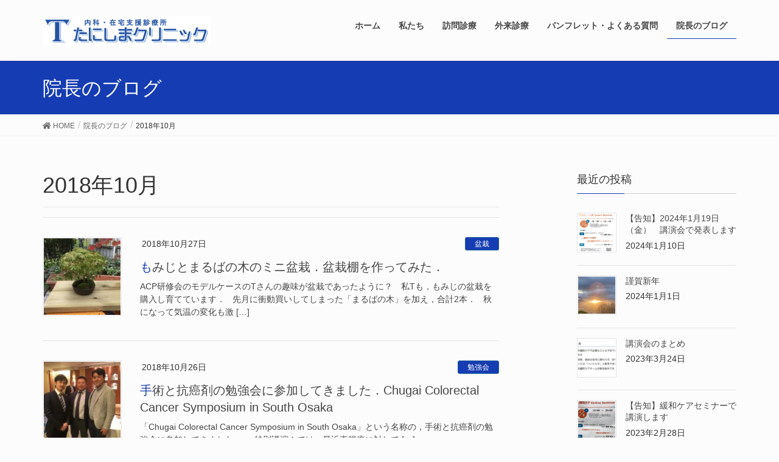

--- FILE ---
content_type: text/html; charset=UTF-8
request_url: https://tanishima-clinic.com/?m=201810
body_size: 15148
content:
<!DOCTYPE html>
<html lang="ja">
<head>
<meta charset="utf-8">
<meta http-equiv="X-UA-Compatible" content="IE=edge">
<meta name="viewport" content="width=device-width, initial-scale=1">
<title>10月 2018 - 大阪狭山市　たにしまクリニック</title>
<meta name='robots' content='max-image-preview:large' />
	<style>img:is([sizes="auto" i], [sizes^="auto," i]) { contain-intrinsic-size: 3000px 1500px }</style>
	
<!-- This site is optimized with the Yoast SEO plugin v11.6 - https://yoast.com/wordpress/plugins/seo/ -->
<meta name="robots" content="noindex,follow"/>
<meta property="og:locale" content="ja_JP" />
<meta property="og:type" content="object" />
<meta property="og:title" content="10月 2018 - 大阪狭山市　たにしまクリニック" />
<meta property="og:url" content="https://tanishima-clinic.com/?m=202601" />
<meta property="og:site_name" content="大阪狭山市　たにしまクリニック" />
<meta name="twitter:card" content="summary_large_image" />
<meta name="twitter:title" content="10月 2018 - 大阪狭山市　たにしまクリニック" />
<script type='application/ld+json' class='yoast-schema-graph yoast-schema-graph--main'>{"@context":"https://schema.org","@graph":[{"@type":"WebSite","@id":"https://tanishima-clinic.com/#website","url":"https://tanishima-clinic.com/","name":"\u5927\u962a\u72ed\u5c71\u5e02\u3000\u305f\u306b\u3057\u307e\u30af\u30ea\u30cb\u30c3\u30af","potentialAction":{"@type":"SearchAction","target":"https://tanishima-clinic.com/?s={search_term_string}","query-input":"required name=search_term_string"}},{"@type":"CollectionPage","@id":"https://tanishima-clinic.com/?m=202601#webpage","url":"https://tanishima-clinic.com/?m=202601","inLanguage":"ja","name":"10\u6708 2018 - \u5927\u962a\u72ed\u5c71\u5e02\u3000\u305f\u306b\u3057\u307e\u30af\u30ea\u30cb\u30c3\u30af","isPartOf":{"@id":"https://tanishima-clinic.com/#website"}}]}</script>
<!-- / Yoast SEO plugin. -->

<link rel='dns-prefetch' href='//secure.gravatar.com' />
<link rel='dns-prefetch' href='//oss.maxcdn.com' />
<link rel='dns-prefetch' href='//platform-api.sharethis.com' />
<link rel='dns-prefetch' href='//v0.wordpress.com' />
<link rel="alternate" type="application/rss+xml" title="大阪狭山市　たにしまクリニック &raquo; フィード" href="https://tanishima-clinic.com/?feed=rss2" />
<link rel="alternate" type="application/rss+xml" title="大阪狭山市　たにしまクリニック &raquo; コメントフィード" href="https://tanishima-clinic.com/?feed=comments-rss2" />
<meta name="description" content="2018年10月 の記事 大阪狭山市　たにしまクリニック 大阪狭山市で在宅医療、訪問診療、在宅緩和ケアを行なっています．" /><script type="text/javascript">
/* <![CDATA[ */
window._wpemojiSettings = {"baseUrl":"https:\/\/s.w.org\/images\/core\/emoji\/15.0.3\/72x72\/","ext":".png","svgUrl":"https:\/\/s.w.org\/images\/core\/emoji\/15.0.3\/svg\/","svgExt":".svg","source":{"concatemoji":"https:\/\/tanishima-clinic.com\/wp-includes\/js\/wp-emoji-release.min.js?ver=6.7.4"}};
/*! This file is auto-generated */
!function(i,n){var o,s,e;function c(e){try{var t={supportTests:e,timestamp:(new Date).valueOf()};sessionStorage.setItem(o,JSON.stringify(t))}catch(e){}}function p(e,t,n){e.clearRect(0,0,e.canvas.width,e.canvas.height),e.fillText(t,0,0);var t=new Uint32Array(e.getImageData(0,0,e.canvas.width,e.canvas.height).data),r=(e.clearRect(0,0,e.canvas.width,e.canvas.height),e.fillText(n,0,0),new Uint32Array(e.getImageData(0,0,e.canvas.width,e.canvas.height).data));return t.every(function(e,t){return e===r[t]})}function u(e,t,n){switch(t){case"flag":return n(e,"\ud83c\udff3\ufe0f\u200d\u26a7\ufe0f","\ud83c\udff3\ufe0f\u200b\u26a7\ufe0f")?!1:!n(e,"\ud83c\uddfa\ud83c\uddf3","\ud83c\uddfa\u200b\ud83c\uddf3")&&!n(e,"\ud83c\udff4\udb40\udc67\udb40\udc62\udb40\udc65\udb40\udc6e\udb40\udc67\udb40\udc7f","\ud83c\udff4\u200b\udb40\udc67\u200b\udb40\udc62\u200b\udb40\udc65\u200b\udb40\udc6e\u200b\udb40\udc67\u200b\udb40\udc7f");case"emoji":return!n(e,"\ud83d\udc26\u200d\u2b1b","\ud83d\udc26\u200b\u2b1b")}return!1}function f(e,t,n){var r="undefined"!=typeof WorkerGlobalScope&&self instanceof WorkerGlobalScope?new OffscreenCanvas(300,150):i.createElement("canvas"),a=r.getContext("2d",{willReadFrequently:!0}),o=(a.textBaseline="top",a.font="600 32px Arial",{});return e.forEach(function(e){o[e]=t(a,e,n)}),o}function t(e){var t=i.createElement("script");t.src=e,t.defer=!0,i.head.appendChild(t)}"undefined"!=typeof Promise&&(o="wpEmojiSettingsSupports",s=["flag","emoji"],n.supports={everything:!0,everythingExceptFlag:!0},e=new Promise(function(e){i.addEventListener("DOMContentLoaded",e,{once:!0})}),new Promise(function(t){var n=function(){try{var e=JSON.parse(sessionStorage.getItem(o));if("object"==typeof e&&"number"==typeof e.timestamp&&(new Date).valueOf()<e.timestamp+604800&&"object"==typeof e.supportTests)return e.supportTests}catch(e){}return null}();if(!n){if("undefined"!=typeof Worker&&"undefined"!=typeof OffscreenCanvas&&"undefined"!=typeof URL&&URL.createObjectURL&&"undefined"!=typeof Blob)try{var e="postMessage("+f.toString()+"("+[JSON.stringify(s),u.toString(),p.toString()].join(",")+"));",r=new Blob([e],{type:"text/javascript"}),a=new Worker(URL.createObjectURL(r),{name:"wpTestEmojiSupports"});return void(a.onmessage=function(e){c(n=e.data),a.terminate(),t(n)})}catch(e){}c(n=f(s,u,p))}t(n)}).then(function(e){for(var t in e)n.supports[t]=e[t],n.supports.everything=n.supports.everything&&n.supports[t],"flag"!==t&&(n.supports.everythingExceptFlag=n.supports.everythingExceptFlag&&n.supports[t]);n.supports.everythingExceptFlag=n.supports.everythingExceptFlag&&!n.supports.flag,n.DOMReady=!1,n.readyCallback=function(){n.DOMReady=!0}}).then(function(){return e}).then(function(){var e;n.supports.everything||(n.readyCallback(),(e=n.source||{}).concatemoji?t(e.concatemoji):e.wpemoji&&e.twemoji&&(t(e.twemoji),t(e.wpemoji)))}))}((window,document),window._wpemojiSettings);
/* ]]> */
</script>
<link rel='stylesheet' id='vkExUnit_common_style-css' href='https://tanishima-clinic.com/wp-content/plugins/vk-all-in-one-expansion-unit/assets/css/vkExUnit_style.css?ver=9.76.0.1' type='text/css' media='all' />
<style id='vkExUnit_common_style-inline-css' type='text/css'>
:root {--ver_page_top_button_url:url(https://tanishima-clinic.com/wp-content/plugins/vk-all-in-one-expansion-unit/assets/images/to-top-btn-icon.svg);}@font-face {font-weight: normal;font-style: normal;font-family: "vk_sns";src: url("https://tanishima-clinic.com/wp-content/plugins/vk-all-in-one-expansion-unit/inc/sns/icons/fonts/vk_sns.eot?-bq20cj");src: url("https://tanishima-clinic.com/wp-content/plugins/vk-all-in-one-expansion-unit/inc/sns/icons/fonts/vk_sns.eot?#iefix-bq20cj") format("embedded-opentype"),url("https://tanishima-clinic.com/wp-content/plugins/vk-all-in-one-expansion-unit/inc/sns/icons/fonts/vk_sns.woff?-bq20cj") format("woff"),url("https://tanishima-clinic.com/wp-content/plugins/vk-all-in-one-expansion-unit/inc/sns/icons/fonts/vk_sns.ttf?-bq20cj") format("truetype"),url("https://tanishima-clinic.com/wp-content/plugins/vk-all-in-one-expansion-unit/inc/sns/icons/fonts/vk_sns.svg?-bq20cj#vk_sns") format("svg");}
</style>
<style id='wp-emoji-styles-inline-css' type='text/css'>

	img.wp-smiley, img.emoji {
		display: inline !important;
		border: none !important;
		box-shadow: none !important;
		height: 1em !important;
		width: 1em !important;
		margin: 0 0.07em !important;
		vertical-align: -0.1em !important;
		background: none !important;
		padding: 0 !important;
	}
</style>
<link rel='stylesheet' id='wp-block-library-css' href='https://tanishima-clinic.com/wp-includes/css/dist/block-library/style.min.css?ver=6.7.4' type='text/css' media='all' />
<style id='wp-block-library-inline-css' type='text/css'>
.has-text-align-justify{text-align:justify;}
</style>
<link rel='stylesheet' id='mediaelement-css' href='https://tanishima-clinic.com/wp-includes/js/mediaelement/mediaelementplayer-legacy.min.css?ver=4.2.17' type='text/css' media='all' />
<link rel='stylesheet' id='wp-mediaelement-css' href='https://tanishima-clinic.com/wp-includes/js/mediaelement/wp-mediaelement.min.css?ver=6.7.4' type='text/css' media='all' />
<style id='classic-theme-styles-inline-css' type='text/css'>
/*! This file is auto-generated */
.wp-block-button__link{color:#fff;background-color:#32373c;border-radius:9999px;box-shadow:none;text-decoration:none;padding:calc(.667em + 2px) calc(1.333em + 2px);font-size:1.125em}.wp-block-file__button{background:#32373c;color:#fff;text-decoration:none}
</style>
<style id='global-styles-inline-css' type='text/css'>
:root{--wp--preset--aspect-ratio--square: 1;--wp--preset--aspect-ratio--4-3: 4/3;--wp--preset--aspect-ratio--3-4: 3/4;--wp--preset--aspect-ratio--3-2: 3/2;--wp--preset--aspect-ratio--2-3: 2/3;--wp--preset--aspect-ratio--16-9: 16/9;--wp--preset--aspect-ratio--9-16: 9/16;--wp--preset--color--black: #000000;--wp--preset--color--cyan-bluish-gray: #abb8c3;--wp--preset--color--white: #ffffff;--wp--preset--color--pale-pink: #f78da7;--wp--preset--color--vivid-red: #cf2e2e;--wp--preset--color--luminous-vivid-orange: #ff6900;--wp--preset--color--luminous-vivid-amber: #fcb900;--wp--preset--color--light-green-cyan: #7bdcb5;--wp--preset--color--vivid-green-cyan: #00d084;--wp--preset--color--pale-cyan-blue: #8ed1fc;--wp--preset--color--vivid-cyan-blue: #0693e3;--wp--preset--color--vivid-purple: #9b51e0;--wp--preset--gradient--vivid-cyan-blue-to-vivid-purple: linear-gradient(135deg,rgba(6,147,227,1) 0%,rgb(155,81,224) 100%);--wp--preset--gradient--light-green-cyan-to-vivid-green-cyan: linear-gradient(135deg,rgb(122,220,180) 0%,rgb(0,208,130) 100%);--wp--preset--gradient--luminous-vivid-amber-to-luminous-vivid-orange: linear-gradient(135deg,rgba(252,185,0,1) 0%,rgba(255,105,0,1) 100%);--wp--preset--gradient--luminous-vivid-orange-to-vivid-red: linear-gradient(135deg,rgba(255,105,0,1) 0%,rgb(207,46,46) 100%);--wp--preset--gradient--very-light-gray-to-cyan-bluish-gray: linear-gradient(135deg,rgb(238,238,238) 0%,rgb(169,184,195) 100%);--wp--preset--gradient--cool-to-warm-spectrum: linear-gradient(135deg,rgb(74,234,220) 0%,rgb(151,120,209) 20%,rgb(207,42,186) 40%,rgb(238,44,130) 60%,rgb(251,105,98) 80%,rgb(254,248,76) 100%);--wp--preset--gradient--blush-light-purple: linear-gradient(135deg,rgb(255,206,236) 0%,rgb(152,150,240) 100%);--wp--preset--gradient--blush-bordeaux: linear-gradient(135deg,rgb(254,205,165) 0%,rgb(254,45,45) 50%,rgb(107,0,62) 100%);--wp--preset--gradient--luminous-dusk: linear-gradient(135deg,rgb(255,203,112) 0%,rgb(199,81,192) 50%,rgb(65,88,208) 100%);--wp--preset--gradient--pale-ocean: linear-gradient(135deg,rgb(255,245,203) 0%,rgb(182,227,212) 50%,rgb(51,167,181) 100%);--wp--preset--gradient--electric-grass: linear-gradient(135deg,rgb(202,248,128) 0%,rgb(113,206,126) 100%);--wp--preset--gradient--midnight: linear-gradient(135deg,rgb(2,3,129) 0%,rgb(40,116,252) 100%);--wp--preset--font-size--small: 13px;--wp--preset--font-size--medium: 20px;--wp--preset--font-size--large: 36px;--wp--preset--font-size--x-large: 42px;--wp--preset--spacing--20: 0.44rem;--wp--preset--spacing--30: 0.67rem;--wp--preset--spacing--40: 1rem;--wp--preset--spacing--50: 1.5rem;--wp--preset--spacing--60: 2.25rem;--wp--preset--spacing--70: 3.38rem;--wp--preset--spacing--80: 5.06rem;--wp--preset--shadow--natural: 6px 6px 9px rgba(0, 0, 0, 0.2);--wp--preset--shadow--deep: 12px 12px 50px rgba(0, 0, 0, 0.4);--wp--preset--shadow--sharp: 6px 6px 0px rgba(0, 0, 0, 0.2);--wp--preset--shadow--outlined: 6px 6px 0px -3px rgba(255, 255, 255, 1), 6px 6px rgba(0, 0, 0, 1);--wp--preset--shadow--crisp: 6px 6px 0px rgba(0, 0, 0, 1);}:where(.is-layout-flex){gap: 0.5em;}:where(.is-layout-grid){gap: 0.5em;}body .is-layout-flex{display: flex;}.is-layout-flex{flex-wrap: wrap;align-items: center;}.is-layout-flex > :is(*, div){margin: 0;}body .is-layout-grid{display: grid;}.is-layout-grid > :is(*, div){margin: 0;}:where(.wp-block-columns.is-layout-flex){gap: 2em;}:where(.wp-block-columns.is-layout-grid){gap: 2em;}:where(.wp-block-post-template.is-layout-flex){gap: 1.25em;}:where(.wp-block-post-template.is-layout-grid){gap: 1.25em;}.has-black-color{color: var(--wp--preset--color--black) !important;}.has-cyan-bluish-gray-color{color: var(--wp--preset--color--cyan-bluish-gray) !important;}.has-white-color{color: var(--wp--preset--color--white) !important;}.has-pale-pink-color{color: var(--wp--preset--color--pale-pink) !important;}.has-vivid-red-color{color: var(--wp--preset--color--vivid-red) !important;}.has-luminous-vivid-orange-color{color: var(--wp--preset--color--luminous-vivid-orange) !important;}.has-luminous-vivid-amber-color{color: var(--wp--preset--color--luminous-vivid-amber) !important;}.has-light-green-cyan-color{color: var(--wp--preset--color--light-green-cyan) !important;}.has-vivid-green-cyan-color{color: var(--wp--preset--color--vivid-green-cyan) !important;}.has-pale-cyan-blue-color{color: var(--wp--preset--color--pale-cyan-blue) !important;}.has-vivid-cyan-blue-color{color: var(--wp--preset--color--vivid-cyan-blue) !important;}.has-vivid-purple-color{color: var(--wp--preset--color--vivid-purple) !important;}.has-black-background-color{background-color: var(--wp--preset--color--black) !important;}.has-cyan-bluish-gray-background-color{background-color: var(--wp--preset--color--cyan-bluish-gray) !important;}.has-white-background-color{background-color: var(--wp--preset--color--white) !important;}.has-pale-pink-background-color{background-color: var(--wp--preset--color--pale-pink) !important;}.has-vivid-red-background-color{background-color: var(--wp--preset--color--vivid-red) !important;}.has-luminous-vivid-orange-background-color{background-color: var(--wp--preset--color--luminous-vivid-orange) !important;}.has-luminous-vivid-amber-background-color{background-color: var(--wp--preset--color--luminous-vivid-amber) !important;}.has-light-green-cyan-background-color{background-color: var(--wp--preset--color--light-green-cyan) !important;}.has-vivid-green-cyan-background-color{background-color: var(--wp--preset--color--vivid-green-cyan) !important;}.has-pale-cyan-blue-background-color{background-color: var(--wp--preset--color--pale-cyan-blue) !important;}.has-vivid-cyan-blue-background-color{background-color: var(--wp--preset--color--vivid-cyan-blue) !important;}.has-vivid-purple-background-color{background-color: var(--wp--preset--color--vivid-purple) !important;}.has-black-border-color{border-color: var(--wp--preset--color--black) !important;}.has-cyan-bluish-gray-border-color{border-color: var(--wp--preset--color--cyan-bluish-gray) !important;}.has-white-border-color{border-color: var(--wp--preset--color--white) !important;}.has-pale-pink-border-color{border-color: var(--wp--preset--color--pale-pink) !important;}.has-vivid-red-border-color{border-color: var(--wp--preset--color--vivid-red) !important;}.has-luminous-vivid-orange-border-color{border-color: var(--wp--preset--color--luminous-vivid-orange) !important;}.has-luminous-vivid-amber-border-color{border-color: var(--wp--preset--color--luminous-vivid-amber) !important;}.has-light-green-cyan-border-color{border-color: var(--wp--preset--color--light-green-cyan) !important;}.has-vivid-green-cyan-border-color{border-color: var(--wp--preset--color--vivid-green-cyan) !important;}.has-pale-cyan-blue-border-color{border-color: var(--wp--preset--color--pale-cyan-blue) !important;}.has-vivid-cyan-blue-border-color{border-color: var(--wp--preset--color--vivid-cyan-blue) !important;}.has-vivid-purple-border-color{border-color: var(--wp--preset--color--vivid-purple) !important;}.has-vivid-cyan-blue-to-vivid-purple-gradient-background{background: var(--wp--preset--gradient--vivid-cyan-blue-to-vivid-purple) !important;}.has-light-green-cyan-to-vivid-green-cyan-gradient-background{background: var(--wp--preset--gradient--light-green-cyan-to-vivid-green-cyan) !important;}.has-luminous-vivid-amber-to-luminous-vivid-orange-gradient-background{background: var(--wp--preset--gradient--luminous-vivid-amber-to-luminous-vivid-orange) !important;}.has-luminous-vivid-orange-to-vivid-red-gradient-background{background: var(--wp--preset--gradient--luminous-vivid-orange-to-vivid-red) !important;}.has-very-light-gray-to-cyan-bluish-gray-gradient-background{background: var(--wp--preset--gradient--very-light-gray-to-cyan-bluish-gray) !important;}.has-cool-to-warm-spectrum-gradient-background{background: var(--wp--preset--gradient--cool-to-warm-spectrum) !important;}.has-blush-light-purple-gradient-background{background: var(--wp--preset--gradient--blush-light-purple) !important;}.has-blush-bordeaux-gradient-background{background: var(--wp--preset--gradient--blush-bordeaux) !important;}.has-luminous-dusk-gradient-background{background: var(--wp--preset--gradient--luminous-dusk) !important;}.has-pale-ocean-gradient-background{background: var(--wp--preset--gradient--pale-ocean) !important;}.has-electric-grass-gradient-background{background: var(--wp--preset--gradient--electric-grass) !important;}.has-midnight-gradient-background{background: var(--wp--preset--gradient--midnight) !important;}.has-small-font-size{font-size: var(--wp--preset--font-size--small) !important;}.has-medium-font-size{font-size: var(--wp--preset--font-size--medium) !important;}.has-large-font-size{font-size: var(--wp--preset--font-size--large) !important;}.has-x-large-font-size{font-size: var(--wp--preset--font-size--x-large) !important;}
:where(.wp-block-post-template.is-layout-flex){gap: 1.25em;}:where(.wp-block-post-template.is-layout-grid){gap: 1.25em;}
:where(.wp-block-columns.is-layout-flex){gap: 2em;}:where(.wp-block-columns.is-layout-grid){gap: 2em;}
:root :where(.wp-block-pullquote){font-size: 1.5em;line-height: 1.6;}
</style>
<link rel='stylesheet' id='wpdm-font-awesome-css' href='https://tanishima-clinic.com/wp-content/plugins/download-manager/assets/fontawesome/css/all.css?ver=6.7.4' type='text/css' media='all' />
<link rel='stylesheet' id='wpdm-front-bootstrap-css' href='https://tanishima-clinic.com/wp-content/plugins/download-manager/assets/bootstrap/css/bootstrap.min.css?ver=6.7.4' type='text/css' media='all' />
<link rel='stylesheet' id='wpdm-front-css' href='https://tanishima-clinic.com/wp-content/plugins/download-manager/assets/css/front.css?ver=6.7.4' type='text/css' media='all' />
<link rel='stylesheet' id='ewd-ufaq-style-css' href='https://tanishima-clinic.com/wp-content/plugins/ultimate-faqs/css/ewd-ufaq-styles.css?ver=6.7.4' type='text/css' media='all' />
<link rel='stylesheet' id='ewd-ufaq-rrssb-css' href='https://tanishima-clinic.com/wp-content/plugins/ultimate-faqs/css/rrssb-min.css?ver=6.7.4' type='text/css' media='all' />
<link rel='stylesheet' id='wordpress-popular-posts-css-css' href='https://tanishima-clinic.com/wp-content/plugins/wordpress-popular-posts/public/css/wpp.css?ver=4.2.2' type='text/css' media='all' />
<link rel='stylesheet' id='dlm-frontend-css' href='https://tanishima-clinic.com/wp-content/plugins/download-monitor/assets/css/frontend.css?ver=6.7.4' type='text/css' media='all' />
<link rel='stylesheet' id='ez-icomoon-css' href='https://tanishima-clinic.com/wp-content/plugins/easy-table-of-contents/vendor/icomoon/style.min.css?ver=1.7' type='text/css' media='all' />
<link rel='stylesheet' id='ez-toc-css' href='https://tanishima-clinic.com/wp-content/plugins/easy-table-of-contents/assets/css/screen.min.css?ver=1.7' type='text/css' media='all' />
<style id='ez-toc-inline-css' type='text/css'>
div#ez-toc-container p.ez-toc-title {font-size: 120%;}div#ez-toc-container p.ez-toc-title {font-weight: 500;}div#ez-toc-container ul li {font-size: 95%;}
</style>
<link rel='stylesheet' id='lightning-design-style-css' href='https://tanishima-clinic.com/wp-content/themes/lightning/design_skin/origin/css/style.css?ver=5.1.2' type='text/css' media='all' />
<style id='lightning-design-style-inline-css' type='text/css'>
/* ltg theme common*/.color_key_bg,.color_key_bg_hover:hover{background-color: #153cb2;}.color_key_txt,.color_key_txt_hover:hover{color: #153cb2;}.color_key_border,.color_key_border_hover:hover{border-color: #153cb2;}.color_key_dark_bg,.color_key_dark_bg_hover:hover{background-color: #23639b;}.color_key_dark_txt,.color_key_dark_txt_hover:hover{color: #23639b;}.color_key_dark_border,.color_key_dark_border_hover:hover{border-color: #23639b;}
html, body { overflow-x: hidden; }.veu_color_txt_key { color:#23639b ; }.veu_color_bg_key { background-color:#23639b ; }.veu_color_border_key { border-color:#23639b ; }.btn-default { border-color:#153cb2;color:#153cb2;}.btn-default:focus,.btn-default:hover { border-color:#153cb2;background-color: #153cb2; }.btn-primary { background-color:#153cb2;border-color:#23639b; }.btn-primary:focus,.btn-primary:hover { background-color:#23639b;border-color:#153cb2; }
a { color:#23639b ; }a:hover { color:#153cb2 ; }ul.gMenu a:hover { color:#153cb2; }.page-header { background-color:#153cb2; }h1.entry-title:first-letter,.single h1.entry-title:first-letter { color:#153cb2; }h2,.mainSection-title { border-top-color:#153cb2; }h3:after,.subSection-title:after { border-bottom-color:#153cb2; }.media .media-body .media-heading a:hover { color:#153cb2; }ul.page-numbers li span.page-numbers.current { background-color:#153cb2; }.pager li > a { border-color:#153cb2;color:#153cb2;}.pager li > a:hover { background-color:#153cb2;color:#fff;}footer { border-top-color:#153cb2; }dt { border-left-color:#153cb2; }@media (min-width: 768px){ ul.gMenu > li > a:hover:after, ul.gMenu > li.current-post-ancestor > a:after, ul.gMenu > li.current-menu-item > a:after, ul.gMenu > li.current-menu-parent > a:after, ul.gMenu > li.current-menu-ancestor > a:after, ul.gMenu > li.current_page_parent > a:after, ul.gMenu > li.current_page_ancestor > a:after { border-bottom-color: #153cb2 ; } ul.gMenu > li > a:hover .gMenu_description { color: #153cb2 ; }} /* @media (min-width: 768px) */
</style>
<link rel='stylesheet' id='lightning-theme-style-css' href='https://tanishima-clinic.com/wp-content/themes/lightning_child_sample/style.css?ver=5.1.2' type='text/css' media='all' />
<link rel='stylesheet' id='jetpack_css-css' href='https://tanishima-clinic.com/wp-content/plugins/jetpack/css/jetpack.css?ver=11.0.2' type='text/css' media='all' />
<script type="text/javascript" src="https://tanishima-clinic.com/wp-includes/js/jquery/jquery.min.js?ver=3.7.1" id="jquery-core-js"></script>
<script type="text/javascript" src="https://tanishima-clinic.com/wp-includes/js/jquery/jquery-migrate.min.js?ver=3.4.1" id="jquery-migrate-js"></script>
<script type="text/javascript" src="https://tanishima-clinic.com/wp-content/plugins/download-manager/assets/bootstrap/js/popper.min.js?ver=6.7.4" id="wpdm-poper-js"></script>
<script type="text/javascript" src="https://tanishima-clinic.com/wp-content/plugins/download-manager/assets/bootstrap/js/bootstrap.min.js?ver=6.7.4" id="wpdm-front-bootstrap-js"></script>
<script type="text/javascript" id="wpdm-frontjs-js-extra">
/* <![CDATA[ */
var wpdm_url = {"home":"https:\/\/tanishima-clinic.com\/","site":"https:\/\/tanishima-clinic.com\/","ajax":"https:\/\/tanishima-clinic.com\/wp-admin\/admin-ajax.php"};
var wpdm_js = {"spinner":"<i class=\"fas fa-sun fa-spin\"><\/i>"};
/* ]]> */
</script>
<script type="text/javascript" src="https://tanishima-clinic.com/wp-content/plugins/download-manager/assets/js/front.js?ver=3.2.42" id="wpdm-frontjs-js"></script>
<script type="text/javascript" id="wpp-js-js-extra">
/* <![CDATA[ */
var wpp_params = {"sampling_active":"0","sampling_rate":"100","ajax_url":"https:\/\/tanishima-clinic.com\/index.php?rest_route=\/wordpress-popular-posts\/v1\/popular-posts\/","ID":"","token":"e8bc99762b","debug":""};
/* ]]> */
</script>
<script type="text/javascript" src="https://tanishima-clinic.com/wp-content/plugins/wordpress-popular-posts/public/js/wpp-4.2.0.min.js?ver=4.2.2" id="wpp-js-js"></script>
<!--[if lt IE 9]>
<script type="text/javascript" src="//oss.maxcdn.com/html5shiv/3.7.2/html5shiv.min.js?ver=6.7.4" id="html5shiv-js"></script>
<![endif]-->
<!--[if lt IE 9]>
<script type="text/javascript" src="//oss.maxcdn.com/respond/1.4.2/respond.min.js?ver=6.7.4" id="respond-js"></script>
<![endif]-->
<script type="text/javascript" src="https://tanishima-clinic.com/wp-content/themes/lightning/js/lightning.min.js?ver=5.1.2" id="lightning-js-js"></script>
<script type="text/javascript" src="//platform-api.sharethis.com/js/sharethis.js#product=ga&amp;property=5bfa8c5ca608de0011d21363" id="googleanalytics-platform-sharethis-js"></script>
<script type="text/javascript" src="https://tanishima-clinic.com/wp-content/plugins/lightning-advanced-unit/js/lightning-adv.min.js?ver=3.4.1" id="lightning_adv_unit_script-js"></script>
<link rel="https://api.w.org/" href="https://tanishima-clinic.com/index.php?rest_route=/" /><link rel="EditURI" type="application/rsd+xml" title="RSD" href="https://tanishima-clinic.com/xmlrpc.php?rsd" />
<meta name="generator" content="WordPress 6.7.4" />
    <script type="text/javascript">
        var ajaxurl = 'https://tanishima-clinic.com/wp-admin/admin-ajax.php';
    </script>
<script type="text/javascript">
	window._wp_rp_static_base_url = 'https://wprp.sovrn.com/static/';
	window._wp_rp_wp_ajax_url = "https://tanishima-clinic.com/wp-admin/admin-ajax.php";
	window._wp_rp_plugin_version = '3.6.4';
	window._wp_rp_post_id = '423';
	window._wp_rp_num_rel_posts = '10';
	window._wp_rp_thumbnails = true;
	window._wp_rp_post_title = '%E3%82%82%E3%81%BF%E3%81%98%E3%81%A8%E3%81%BE%E3%82%8B%E3%81%B0%E3%81%AE%E6%9C%A8%E3%81%AE%E3%83%9F%E3%83%8B%E7%9B%86%E6%A0%BD%EF%BC%8E%E7%9B%86%E6%A0%BD%E6%A3%9A%E3%82%92%E4%BD%9C%E3%81%A3%E3%81%A6%E3%81%BF%E3%81%9F%EF%BC%8E';
	window._wp_rp_post_tags = ['%E8%B6%A3%E5%91%B3', '%E7%9B%86%E6%A0%BD', 'alt'];
	window._wp_rp_promoted_content = true;
</script>
<link rel="stylesheet" href="https://tanishima-clinic.com/wp-content/plugins/wordpress-23-related-posts-plugin/static/themes/vertical-m.css?version=3.6.4" />
<style>img#wpstats{display:none}</style>
	<script>
(function() {
	(function (i, s, o, g, r, a, m) {
		i['GoogleAnalyticsObject'] = r;
		i[r] = i[r] || function () {
				(i[r].q = i[r].q || []).push(arguments)
			}, i[r].l = 1 * new Date();
		a = s.createElement(o),
			m = s.getElementsByTagName(o)[0];
		a.async = 1;
		a.src = g;
		m.parentNode.insertBefore(a, m)
	})(window, document, 'script', 'https://google-analytics.com/analytics.js', 'ga');

	ga('create', 'UA-125262113-1', 'auto');
			ga('send', 'pageview');
	})();
</script>
<style>.simplemap img{max-width:none !important;padding:0 !important;margin:0 !important;}.staticmap,.staticmap img{max-width:100% !important;height:auto !important;}.simplemap .simplemap-content{display:none;}</style>
<!-- [ VK All in One Expansion Unit OGP ] -->
<meta property="og:site_name" content="大阪狭山市　たにしまクリニック" />
<meta property="og:url" content="https://tanishima-clinic.com/?p=423" />
<meta property="og:title" content="2018年10月 | 大阪狭山市　たにしまクリニック" />
<meta property="og:description" content="2018年10月 の記事 大阪狭山市　たにしまクリニック 大阪狭山市で在宅医療、訪問診療、在宅緩和ケアを行なっています．" />
<meta property="og:type" content="article" />
<!-- [ / VK All in One Expansion Unit OGP ] -->
<!-- [ VK All in One Expansion Unit twitter card ] -->
<meta name="twitter:card" content="summary_large_image">
<meta name="twitter:description" content="2018年10月 の記事 大阪狭山市　たにしまクリニック 大阪狭山市で在宅医療、訪問診療、在宅緩和ケアを行なっています．">
<meta name="twitter:title" content="2018年10月 | 大阪狭山市　たにしまクリニック">
<meta name="twitter:url" content="https://tanishima-clinic.com/?p=423">
	<meta name="twitter:domain" content="tanishima-clinic.com">
	<!-- [ / VK All in One Expansion Unit twitter card ] -->
	<style type="text/css" id="wp-custom-css">body,
p {
    font-family: "游ゴシック", YuGothic, "ヒラギノ角ゴ ProN W3", "Hiragino Kaku Gothic ProN", "メイリオ", Meiryo, "Helvetica Neue", Helvetica, Arial, sans-serif !important;
    font-weight:500 !important;
    }

@media (min-width: 992px) {
    
p {
    font-size:20px;
    } 
    
}

.gMenu_name {
    font-weight:bold !important;
    }

body,
header,
nav ul li a {
    background-color:#fcfcfc !important;
    }

footer .copySection p:nth-child(2) {
    display:none !important;
    }

@media (min-width: 768px) {
    
.widget_ltg_adv_full_wide_title_title {
    font-size:19px;
    } 
    
}

@media (min-width: 992px) {

.widget_ltg_adv_full_wide_title_title {
	font-size:24px;
     
    font-weight:bold !important;
    }
    
}


.ewd-ufaq-post-margin-symbol {
    display:none;
    }
 .ufaq-faq-title {
    background-color:#2a31b2;
    }

.ufaq-faq-title-text h4 {
    background-color:#2a31b2;
    color:#fff;
    }
	.ufaq-faq-list .veu_contact {
    display:none;
    }

.ufaq-faq-list .veu_socialSet {
    display:none;
    }
.ufaq-faq-body {
    border:solid 1px #2a31b2;
    border-top:none;
    padding-top:30px !important;
    padding-left:10px;
    }</style><style type="text/css">/* VK CSS Customize */"スライドショーと全幅見出しの間をつめる".carousel { border-bottom:none; }.home .siteContent { padding-top:0 !important; }”全幅見出しの大きさ””フォントの変更”body,p { font-family: "游ゴシック", YuGothic, "ヒラギノ角ゴ ProN W3", "Hiragino Kaku Gothic ProN", "メイリオ", Meiryo, "Helvetica Neue", Helvetica, Arial, sans-serif !important; font-weight:500 !important; }”上のメニューを太字にする”.gMenu_name { font-weight:bold !important; }/* End VK CSS Customize */</style>
			<meta name="generator" content="WordPress Download Manager 3.2.42" />
                <link href="https://fonts.googleapis.com/css?family=Rubik"
              rel="stylesheet">
        <style>
            .w3eden .fetfont,
            .w3eden .btn,
            .w3eden .btn.wpdm-front h3.title,
            .w3eden .wpdm-social-lock-box .IN-widget a span:last-child,
            .w3eden #xfilelist .panel-heading,
            .w3eden .wpdm-frontend-tabs a,
            .w3eden .alert:before,
            .w3eden .panel .panel-heading,
            .w3eden .discount-msg,
            .w3eden .panel.dashboard-panel h3,
            .w3eden #wpdm-dashboard-sidebar .list-group-item,
            .w3eden #package-description .wp-switch-editor,
            .w3eden .w3eden.author-dashbboard .nav.nav-tabs li a,
            .w3eden .wpdm_cart thead th,
            .w3eden #csp .list-group-item,
            .w3eden .modal-title {
                font-family: Rubik, -apple-system, BlinkMacSystemFont, "Segoe UI", Roboto, Helvetica, Arial, sans-serif, "Apple Color Emoji", "Segoe UI Emoji", "Segoe UI Symbol";
                text-transform: uppercase;
                font-weight: 700;
            }
            .w3eden #csp .list-group-item {
                text-transform: unset;
            }


        </style>
            <style>
        /* WPDM Link Template Styles */        </style>
                <style>

            :root {
                --color-primary: #4a8eff;
                --color-primary-rgb: 74, 142, 255;
                --color-primary-hover: #4a8eff;
                --color-primary-active: #4a8eff;
                --color-secondary: #4a8eff;
                --color-secondary-rgb: 74, 142, 255;
                --color-secondary-hover: #4a8eff;
                --color-secondary-active: #4a8eff;
                --color-success: #18ce0f;
                --color-success-rgb: 24, 206, 15;
                --color-success-hover: #4a8eff;
                --color-success-active: #4a8eff;
                --color-info: #2CA8FF;
                --color-info-rgb: 44, 168, 255;
                --color-info-hover: #2CA8FF;
                --color-info-active: #2CA8FF;
                --color-warning: #f29e0f;
                --color-warning-rgb: 242, 158, 15;
                --color-warning-hover: orange;
                --color-warning-active: orange;
                --color-danger: #ff5062;
                --color-danger-rgb: 255, 80, 98;
                --color-danger-hover: #ff5062;
                --color-danger-active: #ff5062;
                --color-green: #30b570;
                --color-blue: #0073ff;
                --color-purple: #8557D3;
                --color-red: #ff5062;
                --color-muted: rgba(69, 89, 122, 0.6);
                --wpdm-font: "Rubik", -apple-system, BlinkMacSystemFont, "Segoe UI", Roboto, Helvetica, Arial, sans-serif, "Apple Color Emoji", "Segoe UI Emoji", "Segoe UI Symbol";
            }

            .wpdm-download-link.btn.btn-primary {
                border-radius: 4px;
            }


        </style>
        
</head>
<body class="archive date sidebar-fix post-type-post headfix header_height_changer">
<header class="navbar siteHeader">
		<div class="container siteHeadContainer">
		<div class="navbar-header">
			<h1 class="navbar-brand siteHeader_logo">
			<a href="https://tanishima-clinic.com/"><span>
			<img src="https://tanishima-clinic.com/wp-content/uploads/2019/01/クリニックロゴ.png" alt="大阪狭山市　たにしまクリニック" />			</span></a>
			</h1>
									  <a href="#" class="btn btn-default menuBtn menuClose menuBtn_left" id="menuBtn"><i class="fa fa-bars" aria-hidden="true"></i></a>
					</div>

		<div id="gMenu_outer" class="gMenu_outer"><nav class="menu-%e3%83%98%e3%83%83%e3%83%80%e3%83%bc%e3%83%8a%e3%83%93%e3%82%b2%e3%83%bc%e3%82%b7%e3%83%a7%e3%83%b3-container"><ul id="menu-%e3%83%98%e3%83%83%e3%83%80%e3%83%bc%e3%83%8a%e3%83%93%e3%82%b2%e3%83%bc%e3%82%b7%e3%83%a7%e3%83%b3" class="menu nav gMenu"><li id="menu-item-23" class="menu-item menu-item-type-custom menu-item-object-custom menu-item-home"><a href="https://tanishima-clinic.com"><strong class="gMenu_name">ホーム</strong></a></li>
<li id="menu-item-22" class="menu-item menu-item-type-post_type menu-item-object-page"><a href="https://tanishima-clinic.com/?page_id=8"><strong class="gMenu_name">私たち</strong></a></li>
<li id="menu-item-21" class="menu-item menu-item-type-post_type menu-item-object-page"><a href="https://tanishima-clinic.com/?page_id=10"><strong class="gMenu_name">訪問診療</strong></a></li>
<li id="menu-item-20" class="menu-item menu-item-type-post_type menu-item-object-page"><a href="https://tanishima-clinic.com/?page_id=12"><strong class="gMenu_name">外来診療</strong></a></li>
<li id="menu-item-19" class="menu-item menu-item-type-post_type menu-item-object-page"><a href="https://tanishima-clinic.com/?page_id=14"><strong class="gMenu_name">パンフレット・よくある質問</strong></a></li>
<li id="menu-item-18" class="menu-item menu-item-type-post_type menu-item-object-page current_page_parent current-menu-ancestor"><a href="https://tanishima-clinic.com/?page_id=16"><strong class="gMenu_name">院長のブログ</strong></a></li>
</ul></nav></div>	</div>
	</header>

<div class="section page-header"><div class="container"><div class="row"><div class="col-md-12">
<div class="page-header_pageTitle">
院長のブログ</div>
</div></div></div></div><!-- [ /.page-header ] -->
<!-- [ .breadSection ] -->
<div class="section breadSection">
<div class="container">
<div class="row">
<ol class="breadcrumb" itemtype="http://schema.org/BreadcrumbList"><li id="panHome" itemprop="itemListElement" itemscope itemtype="http://schema.org/ListItem"><a itemprop="item" href="https://tanishima-clinic.com/"><span itemprop="name"><i class="fa fa-home"></i> HOME</span></a></li><li itemprop="itemListElement" itemscope itemtype="http://schema.org/ListItem"><a itemprop="item" href="https://tanishima-clinic.com/?page_id=16"><span itemprop="name">院長のブログ</span></a></li><li><span>2018年10月</span></li></ol>
</div>
</div>
</div>
<!-- [ /.breadSection ] -->
<div class="section siteContent">
<div class="container">
<div class="row">

<div class="col-md-8 mainSection" id="main" role="main">

	<header class="archive-header"><h1>2018年10月</h1></header>
<div class="postList">


	
		<article class="media">
<div id="post-423" class="post-423 post type-post status-publish format-standard has-post-thumbnail hentry category-17 category-16">
		<div class="media-left postList_thumbnail">
		<a href="https://tanishima-clinic.com/?p=423">
		<img width="150" height="150" src="https://tanishima-clinic.com/wp-content/uploads/2018/10/もみじ-150x150.jpg" class="media-object wp-post-image" alt="" decoding="async" />		</a>
	</div>
		<div class="media-body">
		<div class="entry-meta">


<span class="published entry-meta_items">2018年10月27日</span>

<span class="entry-meta_items entry-meta_updated">/ 最終更新日 : <span class="updated">2018年10月27日</span></span>


<span class="vcard author entry-meta_items entry-meta_items_author"><span class="fn">tanishima-clinic</span></span>


<span class="entry-meta_items entry-meta_items_term"><a href="https://tanishima-clinic.com/?cat=17" class="btn btn-xs btn-primary">盆栽</a></span>
</div>
		<h1 class="media-heading entry-title"><a href="https://tanishima-clinic.com/?p=423">もみじとまるばの木のミニ盆栽．盆栽棚を作ってみた．</a></h1>
		<a href="https://tanishima-clinic.com/?p=423" class="media-body_excerpt"><p>ACP研修会のモデルケースのTさんの趣味が盆栽であったように？　私Tも，もみじの盆栽を購入し育てています． &nbsp; 先月に衝動買いしてしまった「まるばの木」を加え，合計2本． &nbsp; 秋になって気温の変化も激 [&hellip;]</p>
</a>
		<!--
		<div><a href="https://tanishima-clinic.com/?p=423" class="btn btn-default btn-sm">続きを読む</a></div>
		-->   
	</div>
</div>
</article>		<article class="media">
<div id="post-413" class="post-413 post type-post status-publish format-standard has-post-thumbnail hentry category-13 category-14">
		<div class="media-left postList_thumbnail">
		<a href="https://tanishima-clinic.com/?p=413">
		<img width="150" height="150" src="https://tanishima-clinic.com/wp-content/uploads/2018/10/内間先生-150x150.jpg" class="media-object wp-post-image" alt="" decoding="async" />		</a>
	</div>
		<div class="media-body">
		<div class="entry-meta">


<span class="published entry-meta_items">2018年10月26日</span>

<span class="entry-meta_items entry-meta_updated">/ 最終更新日 : <span class="updated">2018年10月26日</span></span>


<span class="vcard author entry-meta_items entry-meta_items_author"><span class="fn">tanishima-clinic</span></span>


<span class="entry-meta_items entry-meta_items_term"><a href="https://tanishima-clinic.com/?cat=13" class="btn btn-xs btn-primary">勉強会</a></span>
</div>
		<h1 class="media-heading entry-title"><a href="https://tanishima-clinic.com/?p=413">手術と抗癌剤の勉強会に参加してきました．Chugai Colorectal Cancer Symposium in South Osaka　</a></h1>
		<a href="https://tanishima-clinic.com/?p=413" class="media-body_excerpt"><p>「Chugai Colorectal Cancer Symposium in South Osaka」という名称の，手術と抗癌剤の勉強会に参加してきました． &nbsp; &nbsp; 特別講演１では，最近直腸癌に対して [&hellip;]</p>
</a>
		<!--
		<div><a href="https://tanishima-clinic.com/?p=413" class="btn btn-default btn-sm">続きを読む</a></div>
		-->   
	</div>
</div>
</article>		<article class="media">
<div id="post-312" class="post-312 post type-post status-publish format-standard has-post-thumbnail hentry category-13 category-20 tag-21">
		<div class="media-left postList_thumbnail">
		<a href="https://tanishima-clinic.com/?p=312">
		<img width="150" height="150" src="https://tanishima-clinic.com/wp-content/uploads/2018/10/ACP研修会-150x150.jpg" class="media-object wp-post-image" alt="" decoding="async" />		</a>
	</div>
		<div class="media-body">
		<div class="entry-meta">


<span class="published entry-meta_items">2018年10月22日</span>

<span class="entry-meta_items entry-meta_updated">/ 最終更新日 : <span class="updated">2018年12月4日</span></span>


<span class="vcard author entry-meta_items entry-meta_items_author"><span class="fn">tanishima-clinic</span></span>


<span class="entry-meta_items entry-meta_items_term"><a href="https://tanishima-clinic.com/?cat=13" class="btn btn-xs btn-primary">勉強会</a></span>
</div>
		<h1 class="media-heading entry-title"><a href="https://tanishima-clinic.com/?p=312">ACP（アドバンス・ケア・プランニング）とは？　患者の意向を尊重した意思決定のための相談員研修会</a></h1>
		<a href="https://tanishima-clinic.com/?p=312" class="media-body_excerpt"><p>医療者の皆さん，突然ですが質問です． 終末期医療において，以下の2つの質問に対して，正しい・誤っている，どちらかをお答えください． &nbsp; 1.　胃瘻からの経腸栄養を中止すると殺人罪に問われる． 2.　治る見込みが [&hellip;]</p>
</a>
		<!--
		<div><a href="https://tanishima-clinic.com/?p=312" class="btn btn-default btn-sm">続きを読む</a></div>
		-->   
	</div>
</div>
</article>		<article class="media">
<div id="post-306" class="post-306 post type-post status-publish format-standard has-post-thumbnail hentry category-13">
		<div class="media-left postList_thumbnail">
		<a href="https://tanishima-clinic.com/?p=306">
		<img width="150" height="150" src="https://tanishima-clinic.com/wp-content/uploads/2018/10/中河内緩和ケアカンファレンス-150x150.png" class="media-object wp-post-image" alt="" decoding="async" loading="lazy" />		</a>
	</div>
		<div class="media-body">
		<div class="entry-meta">


<span class="published entry-meta_items">2018年10月19日</span>

<span class="entry-meta_items entry-meta_updated">/ 最終更新日 : <span class="updated">2018年10月24日</span></span>


<span class="vcard author entry-meta_items entry-meta_items_author"><span class="fn">tanishima-clinic</span></span>


<span class="entry-meta_items entry-meta_items_term"><a href="https://tanishima-clinic.com/?cat=13" class="btn btn-xs btn-primary">勉強会</a></span>
</div>
		<h1 class="media-heading entry-title"><a href="https://tanishima-clinic.com/?p=306">第14回中河内緩和ケアカンファレンス</a></h1>
		<a href="https://tanishima-clinic.com/?p=306" class="media-body_excerpt"><p>昨日，中河内緩和ケアカンファレンスに参加してきました． 中河内医療圏は，東大阪市，八尾市，柏原市の3市で構成され，人口は84万人（2015年国勢調査）を抱える医療圏です． &nbsp; ちなみに，私が住む富田林市，勤務先 [&hellip;]</p>
</a>
		<!--
		<div><a href="https://tanishima-clinic.com/?p=306" class="btn btn-default btn-sm">続きを読む</a></div>
		-->   
	</div>
</div>
</article>		<article class="media">
<div id="post-275" class="post-275 post type-post status-publish format-standard has-post-thumbnail hentry category-peace">
		<div class="media-left postList_thumbnail">
		<a href="https://tanishima-clinic.com/?p=275">
		<img width="150" height="150" src="https://tanishima-clinic.com/wp-content/uploads/2018/10/八尾徳州会PEACEネームプレート-150x150.jpg" class="media-object wp-post-image" alt="" decoding="async" loading="lazy" />		</a>
	</div>
		<div class="media-body">
		<div class="entry-meta">


<span class="published entry-meta_items">2018年10月15日</span>

<span class="entry-meta_items entry-meta_updated">/ 最終更新日 : <span class="updated">2018年10月24日</span></span>


<span class="vcard author entry-meta_items entry-meta_items_author"><span class="fn">tanishima-clinic</span></span>


<span class="entry-meta_items entry-meta_items_term"><a href="https://tanishima-clinic.com/?cat=11" class="btn btn-xs btn-primary">PEACE研修会</a></span>
</div>
		<h1 class="media-heading entry-title"><a href="https://tanishima-clinic.com/?p=275">八尾徳州会総合病院緩和ケア研修会</a></h1>
		<a href="https://tanishima-clinic.com/?p=275" class="media-body_excerpt"><p>2018年10月13日，14日，八尾徳州会総合病院で行われた緩和ケア研修会（PEACE研修会）に講師として参加しました． &nbsp; 八尾徳州会でのPEACE参加は初めてとなるのですが，企画責任者である垣本先生とのメー [&hellip;]</p>
</a>
		<!--
		<div><a href="https://tanishima-clinic.com/?p=275" class="btn btn-default btn-sm">続きを読む</a></div>
		-->   
	</div>
</div>
</article>		<article class="media">
<div id="post-267" class="post-267 post type-post status-publish format-standard has-post-thumbnail hentry category-unclassified">
		<div class="media-left postList_thumbnail">
		<a href="https://tanishima-clinic.com/?p=267">
		<img width="150" height="150" src="https://tanishima-clinic.com/wp-content/uploads/2018/10/老眼鏡-1-150x150.jpg" class="media-object wp-post-image" alt="" decoding="async" loading="lazy" />		</a>
	</div>
		<div class="media-body">
		<div class="entry-meta">


<span class="published entry-meta_items">2018年10月10日</span>

<span class="entry-meta_items entry-meta_updated">/ 最終更新日 : <span class="updated">2018年10月10日</span></span>


<span class="vcard author entry-meta_items entry-meta_items_author"><span class="fn">tanishima-clinic</span></span>


<span class="entry-meta_items entry-meta_items_term"><a href="https://tanishima-clinic.com/?cat=10" class="btn btn-xs btn-primary">その他</a></span>
</div>
		<h1 class="media-heading entry-title"><a href="https://tanishima-clinic.com/?p=267">老眼鏡じゃないよ，リーディンググラスっていうんだよ．</a></h1>
		<a href="https://tanishima-clinic.com/?p=267" class="media-body_excerpt"><p>気がつけば，いい歳になりました．11月の誕生日を迎えると，44歳になります． &nbsp; 誕生日は11月29日，「いい肉」の日です．でも実家は米屋です． &nbsp; 40歳を越えると，体にいろんな変化が出てきます．  [&hellip;]</p>
</a>
		<!--
		<div><a href="https://tanishima-clinic.com/?p=267" class="btn btn-default btn-sm">続きを読む</a></div>
		-->   
	</div>
</div>
</article>		<article class="media">
<div id="post-263" class="post-263 post type-post status-publish format-standard has-post-thumbnail hentry category-18 category-16">
		<div class="media-left postList_thumbnail">
		<a href="https://tanishima-clinic.com/?p=263">
		<img width="150" height="150" src="https://tanishima-clinic.com/wp-content/uploads/2018/10/ガンバ長居-150x150.jpg" class="media-object wp-post-image" alt="" decoding="async" loading="lazy" />		</a>
	</div>
		<div class="media-body">
		<div class="entry-meta">


<span class="published entry-meta_items">2018年10月9日</span>

<span class="entry-meta_items entry-meta_updated">/ 最終更新日 : <span class="updated">2018年10月9日</span></span>


<span class="vcard author entry-meta_items entry-meta_items_author"><span class="fn">tanishima-clinic</span></span>


<span class="entry-meta_items entry-meta_items_term"><a href="https://tanishima-clinic.com/?cat=18" class="btn btn-xs btn-primary">サッカー</a></span>
</div>
		<h1 class="media-heading entry-title"><a href="https://tanishima-clinic.com/?p=263">ガンバ大阪のファンです</a></h1>
		<a href="https://tanishima-clinic.com/?p=263" class="media-body_excerpt"><p>皆さんは，コンサートやスポーツ観戦に行かれますか？ &nbsp; 私は，子供がサッカーをやっている影響もあって，サッカー観戦にはまっています． &nbsp; 大阪でサッカーといえば，セレッソ大阪とガンバ大阪の2チームが， [&hellip;]</p>
</a>
		<!--
		<div><a href="https://tanishima-clinic.com/?p=263" class="btn btn-default btn-sm">続きを読む</a></div>
		-->   
	</div>
</div>
</article>		<article class="media">
<div id="post-258" class="post-258 post type-post status-publish format-standard has-post-thumbnail hentry category-12">
		<div class="media-left postList_thumbnail">
		<a href="https://tanishima-clinic.com/?p=258">
		<img width="150" height="150" src="https://tanishima-clinic.com/wp-content/uploads/2018/10/交通違反取り締まり-150x150.png" class="media-object wp-post-image" alt="" decoding="async" loading="lazy" />		</a>
	</div>
		<div class="media-body">
		<div class="entry-meta">


<span class="published entry-meta_items">2018年10月3日</span>

<span class="entry-meta_items entry-meta_updated">/ 最終更新日 : <span class="updated">2018年10月3日</span></span>


<span class="vcard author entry-meta_items entry-meta_items_author"><span class="fn">tanishima-clinic</span></span>


<span class="entry-meta_items entry-meta_items_term"><a href="https://tanishima-clinic.com/?cat=12" class="btn btn-xs btn-primary">雑感</a></span>
</div>
		<h1 class="media-heading entry-title"><a href="https://tanishima-clinic.com/?p=258">自動車運転中にスマホを見た人の末路．厳罰化されるようです．</a></h1>
		<a href="https://tanishima-clinic.com/?p=258" class="media-body_excerpt"><p>皆さんは，自動車運転中に何をしていますか？ &nbsp; 大きな口を開けて歌っていたり，タバコを吸っていたり，電話をしていたり，朝だとヒゲ剃りやお化粧，夕方だとビールを飲みながら運転するガテン系の人を見かけたことがありま [&hellip;]</p>
</a>
		<!--
		<div><a href="https://tanishima-clinic.com/?p=258" class="btn btn-default btn-sm">続きを読む</a></div>
		-->   
	</div>
</div>
</article>	
	
	
	
</div><!-- [ /.postList ] -->


</div><!-- [ /.mainSection ] -->

<div class="col-md-3 col-md-offset-1 subSection sideSection">


<aside class="widget">
<h1 class="subSection-title">最近の投稿</h1>

  <div class="media">

    
      <div class="media-left postList_thumbnail">
        <a href="https://tanishima-clinic.com/?p=1485">
        <img width="150" height="150" src="https://tanishima-clinic.com/wp-content/uploads/2024/01/大腸がんexpert-seminar-2024119-150x150.png" class="attachment-thumbnail size-thumbnail wp-post-image" alt="" decoding="async" loading="lazy" />        </a>
      </div>

    
    <div class="media-body">
      <h4 class="media-heading"><a href="https://tanishima-clinic.com/?p=1485">【告知】2024年1月19日（金）　講演会で発表します</a></h4>
      <div class="published entry-meta_items">2024年1月10日</div>          
    </div>
  </div>


  <div class="media">

    
      <div class="media-left postList_thumbnail">
        <a href="https://tanishima-clinic.com/?p=1482">
        <img width="150" height="150" src="https://tanishima-clinic.com/wp-content/uploads/2024/01/2024年初日の出-150x150.jpeg" class="attachment-thumbnail size-thumbnail wp-post-image" alt="" decoding="async" loading="lazy" />        </a>
      </div>

    
    <div class="media-body">
      <h4 class="media-heading"><a href="https://tanishima-clinic.com/?p=1482">謹賀新年</a></h4>
      <div class="published entry-meta_items">2024年1月1日</div>          
    </div>
  </div>


  <div class="media">

    
      <div class="media-left postList_thumbnail">
        <a href="https://tanishima-clinic.com/?p=1462">
        <img width="150" height="150" src="https://tanishima-clinic.com/wp-content/uploads/2023/03/2023.3.8　緩和ケアOnline-Seminar-1-150x150.jpg" class="attachment-thumbnail size-thumbnail wp-post-image" alt="" decoding="async" loading="lazy" />        </a>
      </div>

    
    <div class="media-body">
      <h4 class="media-heading"><a href="https://tanishima-clinic.com/?p=1462">講演会のまとめ</a></h4>
      <div class="published entry-meta_items">2023年3月24日</div>          
    </div>
  </div>


  <div class="media">

    
      <div class="media-left postList_thumbnail">
        <a href="https://tanishima-clinic.com/?p=1457">
        <img width="150" height="150" src="https://tanishima-clinic.com/wp-content/uploads/2023/02/スクリーンショット-2023-02-28-18.21.02-150x150.png" class="attachment-thumbnail size-thumbnail wp-post-image" alt="" decoding="async" loading="lazy" />        </a>
      </div>

    
    <div class="media-body">
      <h4 class="media-heading"><a href="https://tanishima-clinic.com/?p=1457">【告知】緩和ケアセミナーで講演します</a></h4>
      <div class="published entry-meta_items">2023年2月28日</div>          
    </div>
  </div>


  <div class="media">

    
      <div class="media-left postList_thumbnail">
        <a href="https://tanishima-clinic.com/?p=1450">
        <img width="150" height="150" src="https://tanishima-clinic.com/wp-content/uploads/2023/01/ピース背景B-55166A70F-150x150.jpg" class="attachment-thumbnail size-thumbnail wp-post-image" alt="" decoding="async" loading="lazy" />        </a>
      </div>

    
    <div class="media-body">
      <h4 class="media-heading"><a href="https://tanishima-clinic.com/?p=1450">PEACE　城山病院</a></h4>
      <div class="published entry-meta_items">2023年1月22日</div>          
    </div>
  </div>


  <div class="media">

    
      <div class="media-left postList_thumbnail">
        <a href="https://tanishima-clinic.com/?p=1443">
        <img width="150" height="150" src="https://tanishima-clinic.com/wp-content/uploads/2022/12/スクリーンショット-2022-12-28-18.31.10-1-150x150.png" class="attachment-thumbnail size-thumbnail wp-post-image" alt="" decoding="async" loading="lazy" />        </a>
      </div>

    
    <div class="media-body">
      <h4 class="media-heading"><a href="https://tanishima-clinic.com/?p=1443">念には念を，抗原検査陰性を確認してから・・・</a></h4>
      <div class="published entry-meta_items">2022年12月28日</div>          
    </div>
  </div>


  <div class="media">

    
      <div class="media-left postList_thumbnail">
        <a href="https://tanishima-clinic.com/?p=1434">
        <img width="150" height="150" src="https://tanishima-clinic.com/wp-content/uploads/2022/12/スクリーンショット-2022-12-01-17.48.34-2-150x150.png" class="attachment-thumbnail size-thumbnail wp-post-image" alt="" decoding="async" loading="lazy" />        </a>
      </div>

    
    <div class="media-body">
      <h4 class="media-heading"><a href="https://tanishima-clinic.com/?p=1434">お祝いの言葉、ありがとうございます</a></h4>
      <div class="published entry-meta_items">2022年12月1日</div>          
    </div>
  </div>


  <div class="media">

    
      <div class="media-left postList_thumbnail">
        <a href="https://tanishima-clinic.com/?p=1423">
        <img width="150" height="150" src="https://tanishima-clinic.com/wp-content/uploads/2022/11/旧-3-150x150.jpeg" class="attachment-thumbnail size-thumbnail wp-post-image" alt="" decoding="async" loading="lazy" />        </a>
      </div>

    
    <div class="media-body">
      <h4 class="media-heading"><a href="https://tanishima-clinic.com/?p=1423">相棒の変更</a></h4>
      <div class="published entry-meta_items">2022年11月28日</div>          
    </div>
  </div>


  <div class="media">

    
    <div class="media-body">
      <h4 class="media-heading"><a href="https://tanishima-clinic.com/?p=1419">寒くなりましたね</a></h4>
      <div class="published entry-meta_items">2022年11月9日</div>          
    </div>
  </div>


  <div class="media">

    
      <div class="media-left postList_thumbnail">
        <a href="https://tanishima-clinic.com/?p=1398">
        <img width="150" height="150" src="https://tanishima-clinic.com/wp-content/uploads/2022/06/南河内心臓弁膜症座談会-150x150.jpeg" class="attachment-thumbnail size-thumbnail wp-post-image" alt="" decoding="async" loading="lazy" />        </a>
      </div>

    
    <div class="media-body">
      <h4 class="media-heading"><a href="https://tanishima-clinic.com/?p=1398">心臓弁膜症のお勉強</a></h4>
      <div class="published entry-meta_items">2022年6月7日</div>          
    </div>
  </div>

</aside>
  
<aside class="widget widget_categories widget_link_list">
<nav class="localNav">
<h1 class="subSection-title">カテゴリー</h1>
<ul>
  	<li class="cat-item cat-item-24"><a href="https://tanishima-clinic.com/?cat=24">COVID-19</a>
</li>
	<li class="cat-item cat-item-11"><a href="https://tanishima-clinic.com/?cat=11">PEACE研修会</a>
</li>
	<li class="cat-item cat-item-10"><a href="https://tanishima-clinic.com/?cat=10">その他</a>
</li>
	<li class="cat-item cat-item-4"><a href="https://tanishima-clinic.com/?cat=4">クリニック</a>
<ul class='children'>
	<li class="cat-item cat-item-6"><a href="https://tanishima-clinic.com/?cat=6">クリニックからのお知らせ</a>
</li>
	<li class="cat-item cat-item-5"><a href="https://tanishima-clinic.com/?cat=5">クリニックの活動</a>
</li>
</ul>
</li>
	<li class="cat-item cat-item-15"><a href="https://tanishima-clinic.com/?cat=15">初心</a>
</li>
	<li class="cat-item cat-item-13"><a href="https://tanishima-clinic.com/?cat=13">勉強会</a>
<ul class='children'>
	<li class="cat-item cat-item-14"><a href="https://tanishima-clinic.com/?cat=14">外科</a>
</li>
	<li class="cat-item cat-item-20"><a href="https://tanishima-clinic.com/?cat=20">緩和</a>
</li>
</ul>
</li>
	<li class="cat-item cat-item-9"><a href="https://tanishima-clinic.com/?cat=9">医療情報</a>
</li>
	<li class="cat-item cat-item-1"><a href="https://tanishima-clinic.com/?cat=1">未分類</a>
</li>
	<li class="cat-item cat-item-16"><a href="https://tanishima-clinic.com/?cat=16">趣味</a>
<ul class='children'>
	<li class="cat-item cat-item-18"><a href="https://tanishima-clinic.com/?cat=18">サッカー</a>
</li>
	<li class="cat-item cat-item-23"><a href="https://tanishima-clinic.com/?cat=23">スポーツ観戦</a>
</li>
	<li class="cat-item cat-item-17"><a href="https://tanishima-clinic.com/?cat=17">盆栽</a>
</li>
</ul>
</li>
	<li class="cat-item cat-item-22"><a href="https://tanishima-clinic.com/?cat=22">開業準備</a>
</li>
	<li class="cat-item cat-item-7"><a href="https://tanishima-clinic.com/?cat=7">院長</a>
<ul class='children'>
	<li class="cat-item cat-item-8"><a href="https://tanishima-clinic.com/?cat=8">院長の活動</a>
</li>
</ul>
</li>
	<li class="cat-item cat-item-12"><a href="https://tanishima-clinic.com/?cat=12">雑感</a>
</li>
 
</ul>
</nav>
</aside>

<aside class="widget widget_archive widget_link_list">
<nav class="localNav">
<h1 class="subSection-title">アーカイブ</h1>
<ul>
  	<li><a href='https://tanishima-clinic.com/?m=202401'>2024年1月</a></li>
	<li><a href='https://tanishima-clinic.com/?m=202303'>2023年3月</a></li>
	<li><a href='https://tanishima-clinic.com/?m=202302'>2023年2月</a></li>
	<li><a href='https://tanishima-clinic.com/?m=202301'>2023年1月</a></li>
	<li><a href='https://tanishima-clinic.com/?m=202212'>2022年12月</a></li>
	<li><a href='https://tanishima-clinic.com/?m=202211'>2022年11月</a></li>
	<li><a href='https://tanishima-clinic.com/?m=202206'>2022年6月</a></li>
	<li><a href='https://tanishima-clinic.com/?m=202205'>2022年5月</a></li>
	<li><a href='https://tanishima-clinic.com/?m=202203'>2022年3月</a></li>
	<li><a href='https://tanishima-clinic.com/?m=202201'>2022年1月</a></li>
	<li><a href='https://tanishima-clinic.com/?m=202111'>2021年11月</a></li>
	<li><a href='https://tanishima-clinic.com/?m=202110'>2021年10月</a></li>
	<li><a href='https://tanishima-clinic.com/?m=202109'>2021年9月</a></li>
	<li><a href='https://tanishima-clinic.com/?m=202108'>2021年8月</a></li>
	<li><a href='https://tanishima-clinic.com/?m=202106'>2021年6月</a></li>
	<li><a href='https://tanishima-clinic.com/?m=202105'>2021年5月</a></li>
	<li><a href='https://tanishima-clinic.com/?m=202104'>2021年4月</a></li>
	<li><a href='https://tanishima-clinic.com/?m=202103'>2021年3月</a></li>
	<li><a href='https://tanishima-clinic.com/?m=202102'>2021年2月</a></li>
	<li><a href='https://tanishima-clinic.com/?m=202101'>2021年1月</a></li>
	<li><a href='https://tanishima-clinic.com/?m=202012'>2020年12月</a></li>
	<li><a href='https://tanishima-clinic.com/?m=202011'>2020年11月</a></li>
	<li><a href='https://tanishima-clinic.com/?m=202010'>2020年10月</a></li>
	<li><a href='https://tanishima-clinic.com/?m=202008'>2020年8月</a></li>
	<li><a href='https://tanishima-clinic.com/?m=202007'>2020年7月</a></li>
	<li><a href='https://tanishima-clinic.com/?m=202006'>2020年6月</a></li>
	<li><a href='https://tanishima-clinic.com/?m=202005'>2020年5月</a></li>
	<li><a href='https://tanishima-clinic.com/?m=202004'>2020年4月</a></li>
	<li><a href='https://tanishima-clinic.com/?m=202003'>2020年3月</a></li>
	<li><a href='https://tanishima-clinic.com/?m=202002'>2020年2月</a></li>
	<li><a href='https://tanishima-clinic.com/?m=202001'>2020年1月</a></li>
	<li><a href='https://tanishima-clinic.com/?m=201912'>2019年12月</a></li>
	<li><a href='https://tanishima-clinic.com/?m=201911'>2019年11月</a></li>
	<li><a href='https://tanishima-clinic.com/?m=201910'>2019年10月</a></li>
	<li><a href='https://tanishima-clinic.com/?m=201909'>2019年9月</a></li>
	<li><a href='https://tanishima-clinic.com/?m=201908'>2019年8月</a></li>
	<li><a href='https://tanishima-clinic.com/?m=201907'>2019年7月</a></li>
	<li><a href='https://tanishima-clinic.com/?m=201906'>2019年6月</a></li>
	<li><a href='https://tanishima-clinic.com/?m=201905'>2019年5月</a></li>
	<li><a href='https://tanishima-clinic.com/?m=201904'>2019年4月</a></li>
	<li><a href='https://tanishima-clinic.com/?m=201903'>2019年3月</a></li>
	<li><a href='https://tanishima-clinic.com/?m=201902'>2019年2月</a></li>
	<li><a href='https://tanishima-clinic.com/?m=201901'>2019年1月</a></li>
	<li><a href='https://tanishima-clinic.com/?m=201812'>2018年12月</a></li>
	<li><a href='https://tanishima-clinic.com/?m=201811'>2018年11月</a></li>
	<li><a href='https://tanishima-clinic.com/?m=201810'>2018年10月</a></li>
	<li><a href='https://tanishima-clinic.com/?m=201809'>2018年9月</a></li>
</ul>
</nav>
</aside>

</div><!-- [ /.subSection ] -->

</div><!-- [ /.row ] -->
</div><!-- [ /.container ] -->
</div><!-- [ /.siteContent ] -->
	

<footer class="section siteFooter">
    <div class="footerMenu">
       <div class="container">
            <nav class="menu-%e3%83%95%e3%83%83%e3%82%bf%e3%83%bc%e3%83%a1%e3%83%8b%e3%83%a5%e3%83%bc-container"><ul id="menu-%e3%83%95%e3%83%83%e3%82%bf%e3%83%bc%e3%83%a1%e3%83%8b%e3%83%a5%e3%83%bc" class="menu nav"><li id="menu-item-26" class="menu-item menu-item-type-post_type menu-item-object-page menu-item-26"><a href="https://tanishima-clinic.com/?page_id=24">サイトマップ</a></li>
</ul></nav>        </div>
    </div>
    <div class="container sectionBox">
        <div class="row ">
            <div class="col-md-4"><aside class="widget widget_wp_widget_vkexunit_profile" id="wp_widget_vkexunit_profile-2">
<div class="veu_profile">
<div class="profile" >
<div class="media_outer media_left" style=""><img class="profile_media" src="https://tanishima-clinic.com/wp-content/uploads/2019/01/クリニックロゴ.png" alt="クリニックロゴ" /></div><p class="profile_text">〒589-0023 <br />
大阪狭山市大野台1丁目3-14<br />
谷島　裕之<br />
TEL:072-247-5191<br />
FAX:072-247-5393</p>

</div>
<!-- / .site-profile -->
</div>
</aside></div><div class="col-md-4"></div><div class="col-md-4"></div>        </div>
    </div>
    <div class="container sectionBox copySection text-center">
          <p>Copyright &copy; 大阪狭山市　たにしまクリニック All Rights Reserved.</p><p>Powered by <a href="https://wordpress.org/">WordPress</a> with <a href="https://lightning.nagoya/ja/" target="_blank" title="無料 WordPress テーマ Lightning"> Lightning Theme</a> &amp; <a href="https://ex-unit.nagoya/ja/" target="_blank">VK All in One Expansion Unit</a> by <a href="https://www.vektor-inc.co.jp/" target="_blank">Vektor,Inc.</a> technology.</p>    </div>
</footer>
            <script>
                jQuery(function($){

                    
                });
            </script>
            <div id="fb-root"></div>
            <script type="text/javascript" src="https://tanishima-clinic.com/wp-includes/js/dist/hooks.min.js?ver=4d63a3d491d11ffd8ac6" id="wp-hooks-js"></script>
<script type="text/javascript" src="https://tanishima-clinic.com/wp-includes/js/dist/i18n.min.js?ver=5e580eb46a90c2b997e6" id="wp-i18n-js"></script>
<script type="text/javascript" id="wp-i18n-js-after">
/* <![CDATA[ */
wp.i18n.setLocaleData( { 'text direction\u0004ltr': [ 'ltr' ] } );
/* ]]> */
</script>
<script type="text/javascript" src="https://tanishima-clinic.com/wp-includes/js/jquery/jquery.form.min.js?ver=4.3.0" id="jquery-form-js"></script>
<script type="text/javascript" src="https://tanishima-clinic.com/wp-includes/js/clipboard.min.js?ver=2.0.11" id="clipboard-js"></script>
<script type="text/javascript" src="https://tanishima-clinic.com/wp-content/plugins/vk-all-in-one-expansion-unit/inc/sns//assets/js/copy-button.js" id="copy-button-js"></script>
<script type="text/javascript" src="https://tanishima-clinic.com/wp-content/plugins/vk-all-in-one-expansion-unit/inc/smooth-scroll/js/smooth-scroll.min.js?ver=9.76.0.1" id="smooth-scroll-js-js"></script>
<script type="text/javascript" id="vkExUnit_master-js-js-extra">
/* <![CDATA[ */
var vkExOpt = {"ajax_url":"https:\/\/tanishima-clinic.com\/wp-admin\/admin-ajax.php","hatena_entry":"https:\/\/tanishima-clinic.com\/index.php?rest_route=\/vk_ex_unit\/v1\/hatena_entry\/","facebook_entry":"https:\/\/tanishima-clinic.com\/index.php?rest_route=\/vk_ex_unit\/v1\/facebook_entry\/","facebook_count_enable":"","entry_count":"1","entry_from_post":""};
/* ]]> */
</script>
<script type="text/javascript" src="https://tanishima-clinic.com/wp-content/plugins/vk-all-in-one-expansion-unit/assets/js/all.min.js?ver=9.76.0.1" id="vkExUnit_master-js-js"></script>
<script type="text/javascript" src="https://tanishima-clinic.com/wp-includes/js/wp-embed.min.js?ver=6.7.4" id="wp-embed-js" defer="defer" data-wp-strategy="defer"></script>
<script src='https://stats.wp.com/e-202604.js' defer></script>
<script>
	_stq = window._stq || [];
	_stq.push([ 'view', {v:'ext',j:'1:11.0.2',blog:'151276556',post:'0',tz:'9',srv:'tanishima-clinic.com'} ]);
	_stq.push([ 'clickTrackerInit', '151276556', '0' ]);
</script>
</body>
</html>


--- FILE ---
content_type: text/plain
request_url: https://www.google-analytics.com/j/collect?v=1&_v=j102&a=1727101205&t=pageview&_s=1&dl=https%3A%2F%2Ftanishima-clinic.com%2F%3Fm%3D201810&ul=en-us%40posix&dt=10%E6%9C%88%202018%20-%20%E5%A4%A7%E9%98%AA%E7%8B%AD%E5%B1%B1%E5%B8%82%E3%80%80%E3%81%9F%E3%81%AB%E3%81%97%E3%81%BE%E3%82%AF%E3%83%AA%E3%83%8B%E3%83%83%E3%82%AF&sr=1280x720&vp=1280x720&_u=IEBAAEABAAAAACAAI~&jid=751480360&gjid=86634398&cid=981251124.1768983689&tid=UA-125262113-1&_gid=1451107121.1768983689&_r=1&_slc=1&z=318225272
body_size: -287
content:
2,cG-1XS6GR6V2R